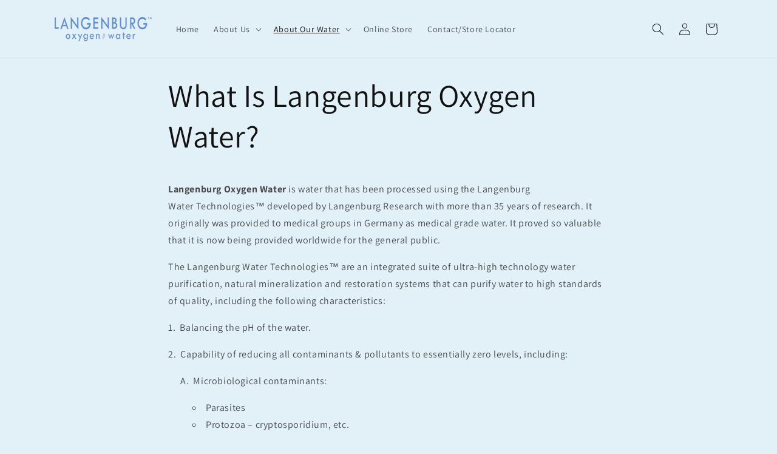

--- FILE ---
content_type: application/javascript
request_url: https://cdn.secomapp.com/bannerslider/scripts/langenburg-water.20151007230833.scripttag.js?shop=langenburg-water.myshopify.com
body_size: 25642
content:
var B64={alphabet:"ABCDEFGHIJKLMNOPQRSTUVWXYZabcdefghijklmnopqrstuvwxyz0123456789+/=",lookup:null,ie:/MSIE /.test(navigator.userAgent),ieo:/MSIE [67]/.test(navigator.userAgent),encode:function(a){var b,c,d,e=B64.toUtf8(a),f=-1,g=e.length,h=[,,];if(B64.ie){for(var i=[];++f<g;)b=e[f],c=e[++f],h[0]=b>>2,h[1]=(3&b)<<4|c>>4,isNaN(c)?h[2]=h[3]=64:(d=e[++f],h[2]=(15&c)<<2|d>>6,h[3]=isNaN(d)?64:63&d),i.push(B64.alphabet.charAt(h[0]),B64.alphabet.charAt(h[1]),B64.alphabet.charAt(h[2]),B64.alphabet.charAt(h[3]));return i.join("")}for(var i="";++f<g;)b=e[f],c=e[++f],h[0]=b>>2,h[1]=(3&b)<<4|c>>4,isNaN(c)?h[2]=h[3]=64:(d=e[++f],h[2]=(15&c)<<2|d>>6,h[3]=isNaN(d)?64:63&d),i+=B64.alphabet[h[0]]+B64.alphabet[h[1]]+B64.alphabet[h[2]]+B64.alphabet[h[3]];return i},decode:function(a){if(a.length%4)throw new Error("InvalidCharacterError: 'B64.decode' failed: The string to be decoded is not correctly encoded.");var b=B64.fromUtf8(a),c=0,d=b.length;if(B64.ieo){for(var e=[];d>c;)b[c]<128?e.push(String.fromCharCode(b[c++])):b[c]>191&&b[c]<224?e.push(String.fromCharCode((31&b[c++])<<6|63&b[c++])):e.push(String.fromCharCode((15&b[c++])<<12|(63&b[c++])<<6|63&b[c++]));return e.join("")}for(var e="";d>c;)e+=b[c]<128?String.fromCharCode(b[c++]):b[c]>191&&b[c]<224?String.fromCharCode((31&b[c++])<<6|63&b[c++]):String.fromCharCode((15&b[c++])<<12|(63&b[c++])<<6|63&b[c++]);return e},toUtf8:function(a){var b,c=-1,d=a.length,e=[];if(/^[\x00-\x7f]*$/.test(a))for(;++c<d;)e.push(a.charCodeAt(c));else for(;++c<d;)b=a.charCodeAt(c),128>b?e.push(b):2048>b?e.push(192|b>>6,128|63&b):e.push(224|b>>12,128|63&b>>6,128|63&b);return e},fromUtf8:function(a){var b,c=-1,d=[],e=[,,];if(!B64.lookup){for(b=B64.alphabet.length,B64.lookup={};++c<b;)B64.lookup[B64.alphabet.charAt(c)]=c;c=-1}for(b=a.length;++c<b&&(e[0]=B64.lookup[a.charAt(c)],e[1]=B64.lookup[a.charAt(++c)],d.push(e[0]<<2|e[1]>>4),e[2]=B64.lookup[a.charAt(++c)],64!=e[2])&&(d.push((15&e[1])<<4|e[2]>>2),e[3]=B64.lookup[a.charAt(++c)],64!=e[3]);)d.push((3&e[2])<<6|e[3]);return d}};!function(a,b,c,d,e,f,g){function r(){l.call(this,0,0),this.$Revert=m.$EmptyFunction}!new function(){function c(a){if(a.constructor===c.caller)throw new Error("Cannot create instance of an abstract class.")}this.$DebugMode=e,this.$Log=function(b,c){var d=a.console||{},e=this.$DebugMode;e&&d.log?d.log(b):e&&c&&alert(b)},this.$Error=function(b,c){var d=a.console||{},e=this.$DebugMode;if(e&&d.error?d.error(b):e&&alert(b),e)throw c||new Error(b)},this.$Fail=function(a){throw new Error(a)},this.$Assert=function(a,b){var c=this.$DebugMode;if(c&&!a)throw new Error("Assert failed "+b||"")},this.$Trace=function(b){var c=a.console||{},d=this.$DebugMode;d&&c.log&&c.log(b)},this.$Execute=function(a){var b=this.$DebugMode;b&&a()},this.$LiveStamp=function(a,c){var d=this.$DebugMode;if(d){var e=b.createElement("DIV");e.setAttribute("id",c),a.$Live=e}},this.$C_AbstractMethod=function(){throw new Error("The method is abstract, it should be implemented by subclass.")},this.$C_AbstractClass=c};var k,l,h=a.$JssorEasing$={$EaseLinear:function(a){return a},$EaseGoBack:function(a){return 1-c.abs(1)},$EaseSwing:function(a){return-c.cos(a*c.PI)/2+.5},$EaseInQuad:function(a){return a*a},$EaseOutQuad:function(a){return-a*(a-2)},$EaseInOutQuad:function(a){return(a*=2)<1?.5*a*a:-0.5*(--a*(a-2)-1)},$EaseInCubic:function(a){return a*a*a},$EaseOutCubic:function(a){return(a-=1)*a*a+1},$EaseInOutCubic:function(a){return(a*=2)<1?.5*a*a*a:.5*((a-=2)*a*a+2)},$EaseInQuart:function(a){return a*a*a*a},$EaseOutQuart:function(a){return-((a-=1)*a*a*a-1)},$EaseInOutQuart:function(a){return(a*=2)<1?.5*a*a*a*a:-0.5*((a-=2)*a*a*a-2)},$EaseInQuint:function(a){return a*a*a*a*a},$EaseOutQuint:function(a){return(a-=1)*a*a*a*a+1},$EaseInOutQuint:function(a){return(a*=2)<1?.5*a*a*a*a*a:.5*((a-=2)*a*a*a*a+2)},$EaseInSine:function(a){return 1-c.cos(a*c.PI/2)},$EaseOutSine:function(a){return c.sin(a*c.PI/2)},$EaseInOutSine:function(a){return-0.5*(c.cos(c.PI*a)-1)},$EaseInExpo:function(a){return 0==a?0:c.pow(2,10*(a-1))},$EaseOutExpo:function(a){return 1==a?1:-c.pow(2,-10*a)+1},$EaseInOutExpo:function(a){return 0==a||1==a?a:(a*=2)<1?.5*c.pow(2,10*(a-1)):.5*(-c.pow(2,-10*--a)+2)},$EaseInCirc:function(a){return-(c.sqrt(1-a*a)-1)},$EaseOutCirc:function(a){return c.sqrt(1-(a-=1)*a)},$EaseInOutCirc:function(a){return(a*=2)<1?-0.5*(c.sqrt(1-a*a)-1):.5*(c.sqrt(1-(a-=2)*a)+1)},$EaseInElastic:function(a){if(!a||1==a)return a;var b=.3,d=.075;return-(c.pow(2,10*(a-=1))*c.sin(2*(a-d)*c.PI/b))},$EaseOutElastic:function(a){if(!a||1==a)return a;var b=.3,d=.075;return c.pow(2,-10*a)*c.sin(2*(a-d)*c.PI/b)+1},$EaseInOutElastic:function(a){if(!a||1==a)return a;var b=.45,d=.1125;return(a*=2)<1?-.5*c.pow(2,10*(a-=1))*c.sin(2*(a-d)*c.PI/b):c.pow(2,-10*(a-=1))*c.sin(2*(a-d)*c.PI/b)*.5+1},$EaseInBack:function(a){var b=1.70158;return a*a*((b+1)*a-b)},$EaseOutBack:function(a){var b=1.70158;return(a-=1)*a*((b+1)*a+b)+1},$EaseInOutBack:function(a){var b=1.70158;return(a*=2)<1?.5*a*a*(((b*=1.525)+1)*a-b):.5*((a-=2)*a*(((b*=1.525)+1)*a+b)+2)},$EaseInBounce:function(a){return 1-h.$EaseOutBounce(1-a)},$EaseOutBounce:function(a){return 1/2.75>a?7.5625*a*a:2/2.75>a?7.5625*(a-=1.5/2.75)*a+.75:2.5/2.75>a?7.5625*(a-=2.25/2.75)*a+.9375:7.5625*(a-=2.625/2.75)*a+.984375},$EaseInOutBounce:function(a){return.5>a?.5*h.$EaseInBounce(2*a):.5*h.$EaseOutBounce(2*a-1)+.5},$EaseInWave:function(a){return 1-c.cos(a*c.PI*2)},$EaseOutWave:function(a){return c.sin(a*c.PI*2)},$EaseOutJump:function(a){return 1-((a*=2)<1?(a=1-a)*a*a:(a-=1)*a*a)},$EaseInJump:function(a){return(a*=2)<1?a*a*a:(a=2-a)*a*a}},i=a.$JssorDirection$={$TO_LEFT:1,$TO_RIGHT:2,$TO_TOP:4,$TO_BOTTOM:8,$HORIZONTAL:3,$VERTICAL:12,$LEFTRIGHT:3,$TOPBOTOM:12,$TOPLEFT:5,$TOPRIGHT:6,$BOTTOMLEFT:9,$BOTTOMRIGHT:10,$AROUND:15,$GetDirectionHorizontal:function(a){return 3&a},$GetDirectionVertical:function(a){return 12&a},$ChessHorizontal:function(a){return(3&~a)+(12&a)},$ChessVertical:function(a){return(12&~a)+(3&a)},$IsToLeft:function(a){return 1==(3&a)},$IsToRight:function(a){return 2==(3&a)},$IsToTop:function(a){return 4==(12&a)},$IsToBottom:function(a){return 8==(12&a)},$IsHorizontal:function(a){return(3&a)>0},$IsVertical:function(a){return(12&a)>0}},j={$BACKSPACE:8,$COMMA:188,$DELETE:46,$DOWN:40,$END:35,$ENTER:13,$ESCAPE:27,$HOME:36,$LEFT:37,$NUMPAD_ADD:107,$NUMPAD_DECIMAL:110,$NUMPAD_DIVIDE:111,$NUMPAD_ENTER:108,$NUMPAD_MULTIPLY:106,$NUMPAD_SUBTRACT:109,$PAGE_DOWN:34,$PAGE_UP:33,$PERIOD:190,$RIGHT:39,$SPACE:32,$TAB:9,$UP:38},m=a.$Jssor$=new function(){function y(){if(!p)if("Microsoft Internet Explorer"==u&&a.attachEvent&&a.ActiveXObject){var c=v.indexOf("MSIE");p=j,r=pa(v.substring(c+5,v.indexOf(";",c))),q=b.documentMode||r}else if("Netscape"==u&&a.addEventListener){var d=v.indexOf("Firefox"),e=v.indexOf("Safari"),f=v.indexOf("Chrome"),g=v.indexOf("AppleWebKit");if(d>=0)p=l,q=pa(v.substring(d+8));else if(e>=0){var h=v.substring(0,e).lastIndexOf("/");p=f>=0?n:l,q=pa(v.substring(h+1,e))}g>=0&&(t=pa(v.substring(g+12)))}else{var i=/(opera)(?:.*version|)[ \/]([\w.]+)/i.exec(v);i&&(p=o,q=pa(i[2]))}}function z(){return y(),p==j}function A(){return z()&&(6>q||"BackCompat"==b.compatMode)}function B(){return y(),p==l}function C(){return y(),p==l}function D(){return y(),p==n}function E(){return y(),p==o}function F(){return C()&&t>534&&535>t}function G(){return z()&&9>q}function H(a){return x||(K(["transform","WebkitTransform","msTransform","MozTransform","OTransform"],function(b){return a.style[b]!=g?(x=b,e):void 0}),x=x||"transform"),x}function I(a){return Object.prototype.toString.call(a)}function K(a,b){if("[object Array]"==I(a)){for(var c=0;c<a.length;c++)if(b(a[c],c,a))return e}else for(var d in a)if(b(a[d],d,a))return e}function L(){return J||(J={},K(["Boolean","Number","String","Function","Array","Date","RegExp","Object"],function(a){J["[object "+a+"]"]=a.toLowerCase()})),J}function M(a){return a==d?String(a):L()[I(a)]||"object"}function N(a){if(!a||"object"!==M(a)||a.nodeType||h.$IsWindow(a))return f;var b=Object.prototype.hasOwnProperty;try{if(a.constructor&&!b.call(a,"constructor")&&!b.call(a.constructor.prototype,"isPrototypeOf"))return f}catch(c){return f}var d;for(d in a);return d===g||b.call(a,d)}function O(a,b){return{x:a,y:b}}function P(a,b){setTimeout(a,b||0)}function Q(a,b,c){var d=a&&"inherit"!=a?a:"";return K(b,function(a){var b=a.exec(d);if(b){var c=d.substr(0,b.index),e=d.substr(b.lastIndex+1,d.length-(b.lastIndex+1));d=c+e}}),d=c+(0!=d.indexOf(" ")?" ":"")+d}function R(a,b){9>q&&(a.style.filter=b)}function S(a,b,c){if(9>s){var d=a.style.filter,e=new RegExp(/[\s]*progid:DXImageTransform\.Microsoft\.Matrix\([^\)]*\)/g),f=b?"progid:DXImageTransform.Microsoft.Matrix(M11="+b[0][0]+", M12="+b[0][1]+", M21="+b[1][0]+", M22="+b[1][1]+", SizingMethod='auto expand')":"",g=Q(d,[e],f);R(a,g),h.$CssMarginTop(a,c.y),h.$CssMarginLeft(a,c.x)}}function T(a){a.constructor===T.caller&&a.$Construct&&a.$Construct()}function U(b){return b||a.event}function V(b,c,e){if(e==g){var f=b.currentStyle||b.style;return e=f[c],""==e&&a.getComputedStyle&&(f=b.ownerDocument.defaultView.getComputedStyle(b,d),f&&(e=f.getPropertyValue(c)||f[c])),e}b.style[c]=e}function W(a,b,c,d){return c==g?pa(V(a,b)):(d&&(c+="px"),void V(a,b,c))}function X(a,b,c){return W(a,b,c,e)}function Y(a,b){var c=2&b,d=b?W:V;return function(b,e){return d(b,a,e,c)}}function Z(a){if(z()&&9>r){var b=/opacity=([^)]*)/.exec(a.style.filter||"");return b?pa(b[1])/100:1}return pa(a.style.opacity||"1")}function $(a,b,d){if(z()&&9>r){var e=a.style.filter||"",f=new RegExp(/[\s]*alpha\([^\)]*\)/g),g=c.round(100*b),h="";(100>g||d)&&(h="alpha(opacity="+g+") ");var i=Q(e,[f],h);R(a,i)}else a.style.opacity=1==b?"":c.round(100*b)/100}function _(b,e){var f=e.$Rotate||0,i=e.$Scale==g?1:e.$Scale;if(G()){var j=h.$CreateMatrix(f/180*c.PI,i,i);S(b,f||1!=i?j:d,h.$GetMatrixOffset(j,e.$OriginalWidth,e.$OriginalHeight))}else{var k=H(b);if(k){var l="rotate("+f%360+"deg) scale("+i+")";D()&&t>535&&"ontouchstart"in a&&(l+=" perspective(2000px)"),b.style[k]=l}}}function da(a,b,c,e){for(e=e||"u",a=a?a.firstChild:d;a;a=a.nextSibling)if(1==a.nodeType){if(la(a,e)==b)return a;if(!c){var f=da(a,b,c,e);if(f)return f}}}function ea(a,b,c,e){e=e||"u";var f=[];for(a=a?a.firstChild:d;a;a=a.nextSibling)if(1==a.nodeType&&(la(a,e)==b&&f.push(a),!c)){var g=ea(a,b,c,e);g.length&&(f=f.concat(g))}return f}function fa(a,b,c){for(a=a?a.firstChild:d;a;a=a.nextSibling)if(1==a.nodeType){if(a.tagName==b)return a;if(!c){var e=fa(a,b,c);if(e)return e}}}function ga(a,b,c){var e=[];for(a=a?a.firstChild:d;a;a=a.nextSibling)if(1==a.nodeType&&((!b||a.tagName==b)&&e.push(a),!c)){var f=ga(a,b,c);f.length&&(e=e.concat(f))}return e}function ha(a){for(var b=1;b<arguments.length;b++){var c=arguments[b];if(c)for(var d in c)a[d]=c[d]}return a}function ia(a,b){var c={};for(var d in a)a[d]!=b[d]&&(c[d]=a[d]);return c}function ja(a){return b.createElement(a)}function ka(a,b,c){return c==g?a.getAttribute(b):void a.setAttribute(b,c)}function la(a,b){return ka(a,b)||ka(a,"data-"+b)}function ma(a,b){return b==g?a.className:void(a.className=b)}function na(a){var b={};return K(a,function(a){b[a]=a}),b}function oa(a,b){var c="";return K(b,function(b){c&&(c+=a),c+=b}),c}function pa(a){return parseFloat(a)}function qa(a,b){return a.cloneNode(!b)}function ra(a){if(a){var b=a.$FlyDirection;1&b&&(a.x=a.$ScaleHorizontal||1),2&b&&(a.x=-a.$ScaleHorizontal||-1),4&b&&(a.y=a.$ScaleVertical||1),8&b&&(a.y=-a.$ScaleVertical||-1),a.$Rotate==e&&(a.$Rotate=1),ra(a.$Brother)}}function ta(a){function k(){var b=c;j?b+="ds":d?b+="dn":i&&(b+="av"),ma(a,b)}function l(a){j?h.$CancelEvent(a):(sa.push(b),d=e,k())}var c,d,i,j,b=this;b.$MouseUp=function(){d=f,k()},b.$Activate=function(a){return a==g?i:(i=a,void k())},b.$Enable=function(a){return a==g?!j:(j=!a,void k())},a=h.$GetElement(a),sa||(h.$AddEventBrowserMouseUp(function(){var a=sa;sa=[],K(a,function(a){a.$MouseUp()})}),sa=[]),c=ma(a),m.$AddEvent(a,"mousedown",l)}function wa(){return va||(va=ha({$MarginTop:h.$CssMarginTop,$MarginLeft:h.$CssMarginLeft,$Clip:h.$SetStyleClip,$Transform:h.$SetStyleTransform},ua)),va}function xa(){return wa(),va.$Transform=va.$Transform,va}var x,J,h=this,i=/\S+/g,j=1,l=2,l=3,n=4,o=5,p=0,q=0,r=0,s=0,t=0,u=navigator.appName,v=navigator.userAgent,w=b.documentElement;h.$IsBrowserIE=z,h.$IsBrowserIeQuirks=A,h.$IsBrowserFireFox=B,h.$IsBrowserSafari=C,h.$IsBrowserChrome=D,h.$IsBrowserOpera=E,h.$IsBrowserBadTransform=F,h.$IsBrowserIe9Earlier=G,h.$BrowserVersion=function(){return q},h.$BrowserEngineVersion=function(){return r||q},h.$WebKitVersion=function(){return y(),t},h.$Delay=P,h.$Inherit=function(a,b){return b.apply(a,[].slice.call(arguments,2)),ha({},a)},h.$Construct=T,h.$GetElement=function(a){return h.$IsString(a)&&(a=b.getElementById(a)),a},h.$GetEvent=U,h.$EventSrc=function(a){return a=U(a),a.target||a.srcElement||b},h.$EventDst=function(a){return a=U(a),a.relatedTarget||a.toElement},h.$MousePosition=function(a){a=U(a);var c=b.body;return{x:a.pageX||a.clientX+(w.scrollLeft||c.scrollLeft||0)-(w.clientLeft||c.clientLeft||0)||0,y:a.pageY||a.clientY+(w.scrollTop||c.scrollTop||0)-(w.clientTop||c.clientTop||0)||0}},h.$PageScroll=function(){var c=b.body;return{x:(a.pageXOffset||w.scrollLeft||c.scrollLeft||0)-(w.clientLeft||c.clientLeft||0),y:(a.pageYOffset||w.scrollTop||c.scrollTop||0)-(w.clientTop||c.clientTop||0)}},h.$WindowSize=function(){var a=b.body;return{x:a.clientWidth||w.clientWidth,y:a.clientHeight||w.clientHeight}},h.$SetStyleTransform=function(a,b){F()?P(h.$CreateCallback(d,_,a,b)):_(a,b)},h.$SetStyleTransformOrigin=function(a,b){var c=H(a);c&&(a.style[c+"Origin"]=b)},h.$CssScale=function(a,b){if(z()&&9>r||10>r&&A())a.style.zoom=1==b?"":b;else{var c=H(a);if(c){var d="scale("+b+")",e=a.style[c],f=new RegExp(/[\s]*scale\(.*?\)/g),g=Q(e,[f],d);a.style[c]=g}}},h.$EnableHWA=function(a){a.style[H(a)]&&"none"!=a.style[H(a)]||(a.style[H(a)]="perspective(2000px)")},h.$DisableHWA=function(a){a.style[H(a)]="none"};var aa=0,ba=0;h.$WindowResizeFilter=function(a,b){return G()?function(){var c=e,d=A()?a.document.body:a.document.documentElement;if(d){var g=d.offsetWidth-aa,h=d.offsetHeight-ba;g||h?(aa+=g,ba+=h):c=f}c&&b()}:b},h.$MouseOverOutFilter=function(a,b){return function(c){c=U(c);var d=c.type,e=c.relatedTarget||("mouseout"==d?c.toElement:c.fromElement);(!e||e!==b&&!h.$IsChild(b,e))&&a(c)}},h.$AddEvent=function(a,b,c,d){a=h.$GetElement(a),a.addEventListener?("mousewheel"==b&&a.addEventListener("DOMMouseScroll",c,d),a.addEventListener(b,c,d)):a.attachEvent&&(a.attachEvent("on"+b,c),d&&a.setCapture&&a.setCapture())},h.$RemoveEvent=function(a,b,c,d){a=h.$GetElement(a),a.removeEventListener?("mousewheel"==b&&a.removeEventListener("DOMMouseScroll",c,d),a.removeEventListener(b,c,d)):a.detachEvent&&(a.detachEvent("on"+b,c),d&&a.releaseCapture&&a.releaseCapture())},h.$FireEvent=function(a,c){var d;if(b.createEvent)d=b.createEvent("HTMLEvents"),d.initEvent(c,f,f),a.dispatchEvent(d);else{var e="on"+c;d=b.createEventObject(),a.fireEvent(e,d)}},h.$AddEventBrowserMouseUp=function(c,d){h.$AddEvent(G()?b:a,"mouseup",c,d)},h.$RemoveEventBrowserMouseUp=function(c,d){h.$RemoveEvent(G()?b:a,"mouseup",c,d)},h.$CancelEvent=function(a){a=U(a),a.preventDefault&&a.preventDefault(),a.cancel=e,a.returnValue=f},h.$StopEvent=function(a){a=U(a),a.stopPropagation&&a.stopPropagation(),a.cancelBubble=e},h.$CreateCallback=function(a,b){var c=[].slice.call(arguments,2),d=function(){var d=c.concat([].slice.call(arguments,0));return b.apply(a,d)};return d};var ca;h.$FreeElement=function(a){ca||(ca=h.$CreateDiv()),a&&(m.$AppendChild(ca,a),m.$ClearInnerHtml(ca))},h.$InnerText=function(a,c){if(c==g)return a.textContent||a.innerText;var d=b.createTextNode(c);h.$ClearInnerHtml(a),a.appendChild(d)},h.$InnerHtml=function(a,b){return b==g?a.innerHTML:void(a.innerHTML=b)},h.$GetClientRect=function(a){var b=a.getBoundingClientRect();return{x:b.left,y:b.top,w:b.right-b.left,h:b.bottom-b.top}},h.$ClearInnerHtml=function(a){a.innerHTML=""},h.$EncodeHtml=function(a){var b=h.$CreateDiv();return h.$InnerText(b,a),h.$InnerHtml(b)},h.$DecodeHtml=function(a){var b=h.$CreateDiv();return h.$InnerHtml(b,a),h.$InnerText(b)},h.$SelectElement=function(c){var e;a.getSelection&&(e=a.getSelection());var f=d;b.createRange?(f=b.createRange(),f.selectNode(c)):(f=b.body.createTextRange(),f.moveToElementText(c),f.select()),e&&e.addRange(f)},h.$DeselectElements=function(){b.selection?b.selection.empty():a.getSelection&&a.getSelection().removeAllRanges()},h.$Children=function(a){for(var b=[],c=a.firstChild;c;c=c.nextSibling)1==c.nodeType&&b.push(c);return b},h.$FindChild=da,h.$FindChildByTag=fa,h.$FindChildrenByTag=ga,h.$GetElementsByTag=function(a,b){return a.getElementsByTagName(b)},h.$Extend=ha,h.$Unextend=ia,h.$IsUndefined=function(a){return"undefined"==M(a)},h.$IsFunction=function(a){return"function"==M(a)},h.$IsArray=function(a){return"array"==M(a)},h.$IsString=function(a){return"string"==M(a)},h.$IsNumeric=function(a){return!isNaN(pa(a))&&isFinite(a)},h.$IsWindow=function(a){return a&&a==a.window},h.$Type=M,h.$Each=K,h.$IsPlainObject=N,h.$CreateElement=ja,h.$CreateDiv=function(){return ja("DIV",b)},h.$CreateSpan=function(){return ja("SPAN",b)},h.$EmptyFunction=function(){},h.$Attribute=ka,h.$AttributeEx=la,h.$ClassName=ma,h.$ToHash=na,h.$Join=oa,h.$AddClass=function(a,b){var c=ma(a)+" "+b;ma(a,oa(" ",na(c.match(i))))},h.$RemoveClass=function(a,b){ma(a,oa(" ",h.$Unextend(na(ma(a).match(i)),na(b.match(i)))))},h.$ParentNode=function(a){return a.parentNode},h.$HideElement=function(a){h.$CssDisplay(a,"none")},h.$EnableElement=function(a,b){b?h.$Attribute(a,"disabled",e):h.$RemoveAttribute(a,"disabled")},h.$HideElements=function(a){for(var b=0;b<a.length;b++)h.$HideElement(a[b])},h.$ShowElement=function(a,b){h.$CssDisplay(a,b?"none":"")},h.$ShowElements=function(a,b){for(var c=0;c<a.length;c++)h.$ShowElement(a[c],b)},h.$RemoveAttribute=function(a,b){a.removeAttribute(b)},h.$CanClearClip=function(){return z()&&10>q},h.$SetStyleClip=function(a,b){if(b)a.style.clip="rect("+c.round(b.$Top)+"px "+c.round(b.$Right)+"px "+c.round(b.$Bottom)+"px "+c.round(b.$Left)+"px)";else{var d=a.style.cssText,e=[new RegExp(/[\s]*clip: rect\(.*?\)[;]?/i),new RegExp(/[\s]*cliptop: .*?[;]?/i),new RegExp(/[\s]*clipright: .*?[;]?/i),new RegExp(/[\s]*clipbottom: .*?[;]?/i),new RegExp(/[\s]*clipleft: .*?[;]?/i)],f=Q(d,e,"");m.$CssCssText(a,f)}},h.$GetNow=function(){return+new Date},h.$AppendChild=function(a,b){a.appendChild(b)},h.$AppendChildren=function(a,b){K(b,function(b){h.$AppendChild(a,b)})},h.$InsertBefore=function(a,b,c){a.insertBefore(b,c)},h.$InsertAdjacentHtml=function(a,b,c){a.insertAdjacentHTML(b,c)},h.$RemoveChild=function(a,b){a.removeChild(b)},h.$RemoveChildren=function(a,b){K(b,function(b){h.$RemoveChild(a,b)})},h.$ClearChildren=function(a){h.$RemoveChildren(a,h.$Children(a))},h.$ParseInt=function(a,b){return parseInt(a,b||10)},h.$ParseFloat=pa,h.$IsChild=function(a,c){for(var d=b.body;c&&a!=c&&d!=c;)try{c=c.parentNode}catch(e){return f}return a==c},h.$CloneNode=qa,h.$TranslateTransitions=function(a){if(a){for(var b=0;b<a.length;b++)ra(a[b]);for(var c in a)ra(a[c])}},h.$LoadImage=function(a,b){function d(a){h.$RemoveEvent(c,"load",d),h.$RemoveEvent(c,"abort",f),h.$RemoveEvent(c,"error",f),b&&b(c,a)}function f(){d(e)}var c=new Image;E()&&11.6>q||!a?d(!a):(h.$AddEvent(c,"load",d),h.$AddEvent(c,"abort",f),h.$AddEvent(c,"error",f),c.src=a)},h.$LoadImages=function(a,b,c){function e(a){d--,b&&a&&a.src==b.src&&(b=a),!d&&c&&c(b)}var d=a.length+1;K(a,function(a){h.$LoadImage(a.src,e)}),e()},h.$BuildElement=function(a,b,c,d){d&&(a=qa(a));var e=ea(a,b);e.length||(e=m.$GetElementsByTag(a,b));for(var f=e.length-1;f>-1;f--){var g=e[f],h=qa(c);ma(h,ma(g)),m.$CssCssText(h,g.style.cssText);var i=m.$ParentNode(g);m.$InsertBefore(i,h,g),m.$RemoveChild(i,g)}return a};var sa;h.$Buttonize=function(a){return new ta(a)},h.$Css=V,h.$CssN=W,h.$CssP=X,h.$CssOverflow=Y("overflow"),h.$CssTop=Y("top",2),h.$CssLeft=Y("left",2),h.$CssWidth=Y("width",2),h.$CssHeight=Y("height",2),h.$CssMarginLeft=Y("marginLeft",2),h.$CssMarginTop=Y("marginTop",2),h.$CssPosition=Y("position"),h.$CssDisplay=Y("display"),h.$CssZIndex=Y("zIndex",1),h.$CssFloat=function(a,b){return V(a,z()?"styleFloat":"cssFloat",b)},h.$CssOpacity=function(a,b,c){return b==g?Z(a):void $(a,b,c)},h.$CssCssText=function(a,b){return b==g?a.style.cssText:void(a.style.cssText=b)};var va,ua={$Opacity:h.$CssOpacity,$Top:h.$CssTop,$Left:h.$CssLeft,$Width:h.$CssWidth,$Height:h.$CssHeight,$Position:h.$CssPosition,$Display:h.$CssDisplay,$ZIndex:h.$CssZIndex};h.$StyleSetter=wa,h.$StyleSetterEx=xa,h.$GetStyles=function(a,b){wa();var c={};return K(b,function(b,d){ua[d]&&(c[d]=ua[d](a))}),c},h.$SetStyles=function(a,b){var c=wa();K(b,function(b,d){c[d]&&c[d](a,b)})},h.$SetStylesEx=function(a,b){xa(),h.$SetStyles(a,b)},k=new function(){function b(a,b){for(var c=a[0].length,d=a.length,e=b[0].length,f=[],g=0;d>g;g++)for(var h=f[g]=[],i=0;e>i;i++){for(var j=0,k=0;c>k;k++)j+=a[g][k]*b[k][i];h[i]=j}return f}var a=this;a.$ScaleX=function(b,c){return a.$ScaleXY(b,c,0)},a.$ScaleY=function(b,c){return a.$ScaleXY(b,0,c)},a.$ScaleXY=function(a,c,d){return b(a,[[c,0],[0,d]])},a.$TransformPoint=function(a,c){var d=b(a,[[c.x],[c.y]]);return O(d[0][0],d[1][0])}},h.$CreateMatrix=function(a,b,d){var e=c.cos(a),f=c.sin(a);return[[e*b,-f*d],[f*b,e*d]]},h.$GetMatrixOffset=function(a,b,d){var e=k.$TransformPoint(a,O(-b/2,-d/2)),f=k.$TransformPoint(a,O(b/2,-d/2)),g=k.$TransformPoint(a,O(b/2,d/2)),h=k.$TransformPoint(a,O(-b/2,d/2));return O(c.min(e.x,f.x,g.x,h.x)+b/2,c.min(e.y,f.y,g.y,h.y)+d/2)},h.$Transform=function(a,b,e,f,g,h,i){var j=b;if(a){j={};for(var k in b){var l=h[k]||1,n=g[k]||[0,1],o=(e-n[0])/n[1];o=c.min(c.max(o,0),1),o*=l;var p=c.floor(o);o!=p&&(o-=p);var s,q=f[k]||f.$Default,r=q(o),t=a[k],u=b[k];m.$IsNumeric(u)?s=t+(u-t)*r:(s=m.$Extend({$Offset:{}},a[k]),m.$Each(u.$Offset,function(a,b){var c=a*r;s.$Offset[b]=c,s[b]+=c})),j[k]=s}a.$Zoom&&(j.$Transform={$Rotate:j.$Rotate||0,$Scale:j.$Zoom,$OriginalWidth:i.$OriginalWidth,$OriginalHeight:i.$OriginalHeight})}if(b.$Clip&&i.$Move){var v=j.$Clip.$Offset,w=(v.$Top||0)+(v.$Bottom||0),x=(v.$Left||0)+(v.$Right||0);j.$Left=(j.$Left||0)+x,j.$Top=(j.$Top||0)+w,j.$Clip.$Left-=x,j.$Clip.$Right-=x,j.$Clip.$Top-=w,j.$Clip.$Bottom-=w}return j.$Clip&&m.$CanClearClip()&&!j.$Clip.$Top&&!j.$Clip.$Left&&j.$Clip.$Right==i.$OriginalWidth&&j.$Clip.$Bottom==i.$OriginalHeight&&(j.$Clip=d),j}},n=a.$JssorObject$=function(){function e(a,b){c.push({$EventName:a,$Handler:b})}function f(a,b){m.$Each(c,function(d,e){d.$EventName==a&&d.$Handler===b&&c.splice(e,1)})}function g(){c=[]}function h(){m.$Each(d,function(a){m.$RemoveEvent(a.$Obj,a.$EventName,a.$Handler)}),d=[]}var b=this,c=[],d=[];b.$Listen=function(a,b,c,e){m.$AddEvent(a,b,c,e),d.push({$Obj:a,$EventName:b,$Handler:c})},b.$Unlisten=function(a,b,c){m.$Each(d,function(e,f){e.$Obj===a&&e.$EventName==b&&e.$Handler===c&&(m.$RemoveEvent(a,b,c),d.splice(f,1))})},b.$UnlistenAll=h,b.$On=b.addEventListener=e,b.$Off=b.removeEventListener=f,b.$TriggerEvent=function(b){var d=[].slice.call(arguments,1);m.$Each(c,function(c){try{c.$EventName==b&&c.$Handler.apply(a,d)}catch(e){}})},b.$Destroy=function(){h(),g();for(var a in b)delete b[a]}};l=function(b,g,i,j,k,l){function I(a){D+=a,E+=a,B+=a,C+=a,y+=a,z+=a,m.$Each(G,function(b){b.$Shift(a)})}function J(a,c){var d=a-D+b*c;return I(d),E}function K(a,b){var d=a;if(F&&(d>=E||D>=d)&&(d=((d-D)%F+F)%F+D),!A||s||b||y!=d){var f=c.min(d,E);if(f=c.max(f,D),!A||s||b||f!=z){if(l){var h=(f-B)/(g||1);i.$Reverse&&(h=1-h);var o=m.$Transform(k,l,h,u,w,v,i);m.$Each(o,function(a,b){H[b]&&H[b](j,a)})}n.$OnInnerOffsetChange(z-B,f-B)}z=f,m.$Each(G,function(c,d){var e=y>a?G[G.length-d-1]:c;e.$GoToPosition(a,b)});var p=y,q=a;y=d,A=e,n.$OnPositionChange(p,q)}}function L(a,b){b&&a.$Locate(E,1),E=c.max(E,a.$GetPosition_OuterEnd()),G.push(a)}function N(){if(o){var a=m.$GetNow(),b=c.min(a-t,i.$IntervalMax),d=y+b*r;t=a,d*r>=q*r&&(d=q),K(d),!s&&d*r>=q*r?P(x):M(N)}}function O(a,b,d){o||(o=e,s=d,x=b,a=c.max(a,D),a=c.min(a,E),q=a,r=y>q?-1:1,n.$OnStart(),t=m.$GetNow(),M(N))}function P(a){o&&(s=o=x=f,n.$OnStop(),a&&a())}b=b||0;var o,p,q,r,s,u,v,w,x,A,D,E,F,H,n=this,t=0,y=0,z=0,B=b,C=b+g,G=[],M=a.requestAnimationFrame||a.webkitRequestAnimationFrame||a.mozRequestAnimationFrame||a.msRequestAnimationFrame;m.$IsBrowserSafari()&&m.$BrowserVersion()<7&&(M=d),M=M||function(a){m.$Delay(a,i.$Interval)},n.$Play=function(a,b,c){O(a?y+a:E,b,c)},n.$PlayToPosition=O,n.$PlayToBegin=function(a,b){O(D,a,b)},n.$PlayToEnd=function(a,b){O(E,a,b)},n.$Stop=P,n.$Continue=function(a){O(a)},n.$GetPosition=function(){return y},n.$GetPlayToPosition=function(){return q},n.$GetPosition_Display=function(){return z},n.$GoToPosition=K,n.$GoToBegin=function(){K(D,e)},n.$GoToEnd=function(){K(E,e)},n.$Move=function(a){K(y+a)},n.$CombineMode=function(){return p},n.$GetDuration=function(){return g},n.$IsPlaying=function(){return o},n.$IsOnTheWay=function(){return y>B&&C>=y},n.$SetLoopLength=function(a){F=a},n.$Locate=J,n.$Shift=I,n.$Join=L,n.$Combine=function(a){L(a,0)},n.$Chain=function(a){L(a,1)},n.$GetPosition_InnerBegin=function(){return B},n.$GetPosition_InnerEnd=function(){return C},n.$GetPosition_OuterBegin=function(){return D},n.$GetPosition_OuterEnd=function(){return E},n.$OnPositionChange=n.$OnStart=n.$OnStop=n.$OnInnerOffsetChange=m.$EmptyFunction,n.$Version=m.$GetNow(),i=m.$Extend({$Interval:16,$IntervalMax:50},i),F=i.$LoopLength,H=m.$Extend({},m.$StyleSetter(),i.$Setter),D=B=b,E=C=b+g,v=i.$Round||{},w=i.$During||{},u=m.$Extend({$Default:m.$IsFunction(i.$Easing)&&i.$Easing||h.$EaseSwing},i.$Easing)};var o,p=a.$JssorSlideshowFormations$={};!new function(){function L(a){return(a&w)==w}function M(a){return(a&x)==x}function N(a,b,c){c.push(b),a[b]=a[b]||[],a[b].push(c)}function O(a){var b=a.$Formation(a);return a.$Reverse?b.reverse():b}function P(a,b){var d={$Interval:b,$Duration:1,$Delay:0,$Cols:1,$Rows:1,$Opacity:0,$Zoom:0,$Clip:0,$Move:f,$SlideOut:f,$Reverse:f,$Formation:p.$FormationRandom,$Assembly:K,$ChessMode:{$Column:0,$Row:0},$Easing:h.$EaseSwing,$Round:{},$Blocks:[],$During:{}};return m.$Extend(d,a),d.$Count=d.$Cols*d.$Rows,m.$IsFunction(d.$Easing)&&(d.$Easing={$Default:d.$Easing}),d.$FramesCount=c.ceil(d.$Duration/d.$Interval),d.$EasingInstance=Q(d),d.$GetBlocks=function(a,b){a/=d.$Cols,b/=d.$Rows;var c=a+"x"+b;if(!d.$Blocks[c]){d.$Blocks[c]={$Width:a,$Height:b};for(var e=0;e<d.$Cols;e++)for(var f=0;f<d.$Rows;f++)d.$Blocks[c][f+","+e]={$Top:f*b,$Right:e*a+a,$Bottom:f*b+b,$Left:e*a}}return d.$Blocks[c]},d.$Brother&&(d.$Brother=P(d.$Brother,b),d.$SlideOut=e),d}function Q(a){var b=a.$Easing;b.$Default||(b.$Default=h.$EaseSwing);var d=a.$FramesCount,e=b.$Cache;if(!e){var f=m.$Extend({},a.$Easing,a.$Round);e=b.$Cache={},m.$Each(f,function(f,g){var h=b[g]||b.$Default,i=a.$Round[g]||1;m.$IsArray(h.$Cache)||(h.$Cache=[]);var j=h.$Cache[d]=h.$Cache[d]||[];if(!j[i]){j[i]=[0];for(var k=1;d>=k;k++){var l=k/d*i,n=c.floor(l);l!=n&&(l-=n),j[i][k]=h(l)}}e[g]=j})}return e}function R(a,b,d,g,h,j){function C(a){m.$DisableHWA(a);var b=m.$Children(a);m.$Each(b,function(a){C(a)})}var l,q,r,s,B,k=this,n={},o={},p=[],t=d.$ChessMode.$Column||0,u=d.$ChessMode.$Row||0,v=d.$GetBlocks(h,j),w=O(d),x=w.length-1,y=d.$Duration+d.$Delay*x,z=g+y,A=d.$SlideOut;if(z+=m.$IsBrowserChrome()?260:50,k.$EndTime=z,k.$ShowFrame=function(a){a-=g;var b=y>a;if(b||B){B=b,A||(a=y-a);var e=c.ceil(a/d.$Interval);m.$Each(o,function(a,b){var d=c.max(e,a.$Min);d=c.min(d,a.length-1),a.$LastFrameIndex!=d&&(a.$LastFrameIndex||A?d==a.$Max&&A&&m.$HideElement(p[b]):m.$ShowElement(p[b]),a.$LastFrameIndex=d,m.$SetStylesEx(p[b],a[d]))})}},b=m.$CloneNode(b),C(b),m.$IsBrowserIe9Earlier()){var D=!b["no-image"],E=m.$FindChildrenByTag(b);m.$Each(E,function(a){(D||a["jssor-slider"])&&m.$CssOpacity(a,m.$CssOpacity(a),e)})}m.$Each(w,function(a,b){m.$Each(a,function(a){var g=a[0],k=a[1],p=g+","+k,w=f,x=f,y=f;t&&k%2&&(i.$IsHorizontal(t)&&(w=!w),i.$IsVertical(t)&&(x=!x),16&t&&(y=!y)),u&&g%2&&(i.$IsHorizontal(u)&&(w=!w),i.$IsVertical(u)&&(x=!x),16&u&&(y=!y)),d.$Top=d.$Top||4&d.$Clip,d.$Bottom=d.$Bottom||8&d.$Clip,d.$Left=d.$Left||1&d.$Clip,d.$Right=d.$Right||2&d.$Clip;var z=x?d.$Bottom:d.$Top,B=x?d.$Top:d.$Bottom,C=w?d.$Right:d.$Left,D=w?d.$Left:d.$Right;d.$Clip=z||B||C||D,s={},r={$Top:0,$Left:0,$Opacity:1,$Width:h,$Height:j},q=m.$Extend({},r),l=m.$Extend({},v[p]),d.$Opacity&&(r.$Opacity=2-d.$Opacity),d.$ZIndex&&(r.$ZIndex=d.$ZIndex,q.$ZIndex=0);var E=d.$Cols*d.$Rows>1||d.$Clip;if(d.$Zoom||d.$Rotate){var F=e;if(m.$IsBrowserIE()&&m.$BrowserEngineVersion()<9&&(d.$Cols*d.$Rows>1?F=f:E=f),F){r.$Zoom=d.$Zoom?d.$Zoom-1:1,q.$Zoom=1,(m.$IsBrowserIe9Earlier()||m.$IsBrowserOpera())&&(r.$Zoom=c.min(r.$Zoom,2));var G=d.$Rotate;r.$Rotate=360*G*(y?-1:1),q.$Rotate=0}}if(E){if(d.$Clip){var H=d.$ScaleClip||1,I=l.$Offset={};z&&B?(I.$Top=v.$Height/2*H,I.$Bottom=-I.$Top):z?I.$Bottom=-v.$Height*H:B&&(I.$Top=v.$Height*H),C&&D?(I.$Left=v.$Width/2*H,I.$Right=-I.$Left):C?I.$Right=-v.$Width*H:D&&(I.$Left=v.$Width*H)}s.$Clip=l,q.$Clip=v[p]}var J=w?1:-1,K=x?1:-1;d.x&&(r.$Left+=h*d.x*J),d.y&&(r.$Top+=j*d.y*K),m.$Each(r,function(a,b){m.$IsNumeric(a)&&a!=q[b]&&(s[b]=a-q[b])}),n[p]=A?q:r;var L=c.round(b*d.$Delay/d.$Interval);o[p]=new Array(L),o[p].$Min=L;for(var M=d.$FramesCount,N=0;M>=N;N++){var O={};if(m.$Each(s,function(a,b){var e=d.$EasingInstance[b]||d.$EasingInstance.$Default,f=e[d.$Round[b]||1],g=d.$During[b]||[0,1],h=(N/M-g[0])/g[1]*M;h=c.round(c.min(M,c.max(h,0)));var i=f[h];if(m.$IsNumeric(a))O[b]=q[b]+a*i;else{var j=O[b]=m.$Extend({},q[b]);j.$Offset=[],m.$Each(a.$Offset,function(a,b){var c=a*i;j.$Offset[b]=c,j[b]+=c})}}),q.$Zoom&&(O.$Transform={$Rotate:O.$Rotate||0,$Scale:O.$Zoom,$OriginalWidth:h,$OriginalHeight:j}),O.$Clip&&d.$Move){var P=O.$Clip.$Offset,Q=(P.$Top||0)+(P.$Bottom||0),R=(P.$Left||0)+(P.$Right||0);O.$Left=(O.$Left||0)+R,O.$Top=(O.$Top||0)+Q,O.$Clip.$Left-=R,O.$Clip.$Right-=R,O.$Clip.$Top-=Q,O.$Clip.$Bottom-=Q}O.$ZIndex=O.$ZIndex||1,o[p].push(O)}})}),w.reverse(),m.$Each(w,function(c){m.$Each(c,function(c){var d=c[0],e=c[1],f=d+","+e,g=b;(e||d)&&(g=m.$CloneNode(b)),m.$SetStyles(g,n[f]),m.$CssOverflow(g,"hidden"),m.$CssPosition(g,"absolute"),a.$AddClipElement(g),p[f]=g,m.$ShowElement(g,!A)})})}function S(i,k){function p(){var a=this;l.call(a,-1e8,2e8),a.$GetCurrentSlideInfo=function(){var b=a.$GetPosition_Display(),d=c.floor(b),e=M(d),f=b-c.floor(b);return{$Index:e,$VirtualIndex:d,$Position:f}},a.$OnPositionChange=function(a,b){var d=c.floor(b);d!=b&&b>a&&d++,I(d,e),o.$TriggerEvent(S.$EVT_POSITION_CHANGE,M(b),M(a),b,a)}}function s(){var a=this;l.call(a,0,0,{$LoopLength:ua}),m.$Each(mb,function(b){1&Va&&b.$SetLoopLength(ua),a.$Chain(b),b.$Shift(Ta/Aa)})}function t(){var a=this,b=jb.$Elmt;l.call(a,-1,2,{$Easing:h.$EaseLinear,$Setter:{$Position:y},$LoopLength:ua},b,{$Position:1},{$Position:-1}),a.$Wrapper=b}function u(a,b){var g,h,i,j,k,c=this;l.call(c,-1e8,2e8,{$IntervalMax:100}),c.$OnStart=function(){Za=e,_a=d,o.$TriggerEvent(S.$EVT_SWIPE_START,M(gb.$GetPosition()),gb.$GetPosition())},c.$OnStop=function(){Za=f,j=f;var a=gb.$GetCurrentSlideInfo();o.$TriggerEvent(S.$EVT_SWIPE_END,M(gb.$GetPosition()),gb.$GetPosition()),!a.$Position&&H(a.$VirtualIndex,ra)},c.$OnPositionChange=function(a,b){var c;if(j)c=k;else if(c=h,i){var d=b/i;c=Y.$SlideEasing(d)*(h-g)+g}gb.$GoToPosition(c)},c.$PlayCarousel=function(a,b,d,e){g=a,h=b,i=d,gb.$GoToPosition(a),c.$GoToPosition(0),c.$PlayToPosition(d,e)},c.$StandBy=function(a){j=e,k=a,c.$Play(a,d,e)},c.$SetStandByPosition=function(a){k=a},c.$MoveCarouselTo=function(a){gb.$GoToPosition(a)},gb=new p,gb.$Combine(a),gb.$Combine(b)}function v(){var a=this,b=L();m.$CssZIndex(b,0),m.$Css(b,"pointerEvents","none"),a.$Elmt=b,a.$AddClipElement=function(a){m.$AppendChild(b,a),m.$ShowElement(b)},a.$Clear=function(){m.$HideElement(b),m.$ClearInnerHtml(b)}}function w(a,b){function D(b){i&&i.$Revert(),h&&h.$Revert(),O(a,b),w=e,h=new aa.$Class(a,aa,1),i=new aa.$Class(a,aa),i.$GoToBegin(),h.$GoToBegin()}function E(){h.$Version<aa.$Version&&D();
}function F(a,b,c){if(!u&&(u=e,p&&c)){var d=c.width,h=c.height,i=d,j=h;if(d&&h&&Y.$FillMode){if(3&Y.$FillMode&&(!(4&Y.$FillMode)||d>va||h>wa)){var k=f,l=va/wa*h/d;1&Y.$FillMode?k=l>1:2&Y.$FillMode&&(k=1>l),i=k?d*wa/h:va,j=k?wa:h*va/d}m.$CssWidth(p,i),m.$CssHeight(p,j),m.$CssTop(p,(wa-j)/2),m.$CssLeft(p,(va-i)/2)}m.$CssPosition(p,"absolute"),o.$TriggerEvent(S.$EVT_LOAD_END,Bb)}m.$HideElement(b),a&&a(g)}function G(a,c,d,e){if(e==_a&&ra==b&&Oa&&!Na){var f=M(a);nb.$Initialize(f,b,c,g,d),c.$HideContentForSlideshow(),hb.$Locate(f,1),hb.$GoToPosition(f),ib.$PlayCarousel(a,a,0)}}function H(c){if(c==_a&&ra==b){if(!z){var e=d;nb&&(nb.$Index==b?e=nb.$GetProcessor():nb.$Clear()),E(),z=new x(a,b,e,g.$GetCaptionSliderIn(),g.$GetCaptionSliderOut()),z.$SetPlayer(B)}!z.$IsPlaying()&&z.$Replay()}}function I(a,e,f){if(a==b){a!=e?mb[e]&&mb[e].$ParkOut():!f&&z&&z.$AdjustIdleOnPark(),B&&B.$Enable();var h=_a=m.$GetNow();g.$LoadImage(m.$CreateCallback(d,H,h))}else{var i=c.abs(b-a),j=Ba+Y.$LazyLoading;(!v||j>=i||j>=ua-i)&&g.$LoadImage()}}function J(){ra==b&&z&&(z.$Stop(),B&&B.$Quit(),B&&B.$Disable(),z.$OpenSlideshowPanel())}function K(){ra==b&&z&&z.$Stop()}function L(a){Xa?m.$CancelEvent(a):o.$TriggerEvent(S.$EVT_CLICK,b,a)}function N(){B=A.pInstance,z&&z.$SetPlayer(B)}function O(a,b,c){if(!a["jssor-slider"]){c=c||0,w||("IMG"==a.tagName&&(q.push(a),a.src||(v=e,a["display-origin"]=m.$CssDisplay(a),m.$HideElement(a))),m.$IsBrowserIe9Earlier()&&m.$CssZIndex(a,(m.$CssZIndex(a)||0)+1),Y.$HWA&&m.$WebKitVersion()&&(!Ha||m.$WebKitVersion()<534||!Sa&&!m.$IsBrowserChrome())&&m.$EnableHWA(a));var d=m.$Children(a);m.$Each(d,function(d){var f=m.$AttributeEx(d,"u");if("player"!=f||A||(A=d,A.pInstance?N():m.$AddEvent(A,"dataavailable",N)),"caption"==f){if(!m.$IsBrowserIE()&&!b){var g=m.$CloneNode(d);m.$InsertBefore(a,g,d),m.$RemoveChild(a,d),d=g,b=e}}else w||c||p||"image"!=m.$AttributeEx(d,"u")||(p=d,p&&("A"==p.tagName&&(r=p,m.$SetStyles(r,oa),s=m.$CloneNode(p,e),m.$AddEvent(s,"click",L),m.$SetStyles(s,oa),m.$CssDisplay(s,"block"),m.$CssOpacity(s,0),m.$Css(s,"backgroundColor","#000"),p=m.$FindChildByTag(p,"IMG")),p.border=0,m.$SetStyles(p,oa)));O(d,b,c+1)})}}var h,i,j,k,p,r,s,t,u,v,w,z,A,B,C,g=this,q=[];l.call(g,-Ba,Ba+1,{$SlideItemAnimator:e}),g.$LoadImage=function(a,b){b=b||k,q.length&&!u?(m.$ShowElement(b),t||(t=e,o.$TriggerEvent(S.$EVT_LOAD_START),m.$Each(q,function(a){a.src||(a.src=m.$AttributeEx(a,"src2"),m.$CssDisplay(a,a["display-origin"]))})),m.$LoadImages(q,p,m.$CreateCallback(d,F,a,b))):F(a,b)},g.$GoForNextSlide=function(){if(nb){var a=nb.$GetTransition(ua);if(a){var c=_a=m.$GetNow(),e=b+$,f=mb[M(e)];return f.$LoadImage(m.$CreateCallback(d,G,e,f,a,c),k)}}U(ra+Y.$AutoPlaySteps*$)},g.$TryActivate=function(){I(b,b,e)},g.$ParkOut=function(){B&&B.$Quit(),B&&B.$Disable(),g.$UnhideContentForSlideshow(),z&&z.$Abort(),z=d,D()},g.$StampSlideItemElements=function(a){a=C+"_"+a},g.$HideContentForSlideshow=function(){m.$HideElement(a)},g.$UnhideContentForSlideshow=function(){m.$ShowElement(a)},g.$EnablePlayer=function(){B&&B.$Enable()},g.$OnInnerOffsetChange=function(a,b){var c=Ba-b;y(j,c)},g.$GetCaptionSliderIn=function(){return h},g.$GetCaptionSliderOut=function(){return i},g.$Index=b,n.call(g);var P=m.$FindChild(a,"thumb",e);P&&(g.$Thumb=m.$CloneNode(P),m.$RemoveAttribute(P,"id"),m.$HideElement(P)),m.$ShowElement(a),k=m.$CloneNode(ha),m.$CssZIndex(k,1e3),m.$AddEvent(a,"click",L),D(e),g.$Image=p,g.$Link=s,g.$Item=a,g.$Wrapper=j=a,m.$AppendChild(j,k),o.$On(203,I),o.$On(28,K),o.$On(24,J)}function x(a,b,c,d,g){function w(){m.$ClearChildren(ob),Ma&&r&&v.$Link&&m.$AppendChild(ob,v.$Link),m.$ShowElement(ob,!r&&v.$Image)}function x(){s&&(s=f,o.$TriggerEvent(S.$EVT_ROLLBACK_END,b,p,i,n,p,q),h.$GoToPosition(n)),h.$Replay()}function y(a){u=a,h.$Stop(),h.$Replay()}var k,n,p,q,r,s,t,u,h=this,i=0,j=0,v=mb[b];l.call(h,0,0),h.$Replay=function(){var a=h.$GetPosition_Display();if(!$a&&!Za&&!u&&ra==b){a||(k&&!r&&(r=e,h.$OpenSlideshowPanel(e),o.$TriggerEvent(S.$EVT_SLIDESHOW_START,b,i,j,k,q)),w());var c,d=S.$EVT_STATE_CHANGE;a!=q&&(a==p?c=q:a==n?c=p:a?a>p?(s=e,c=p,d=S.$EVT_ROLLBACK_START):c=h.$GetPlayToPosition():c=n),o.$TriggerEvent(d,b,a,i,n,p,q);var f=Oa&&(!Pa||Ya);a==q?(p!=q&&!(12&Pa)||f)&&v.$GoForNextSlide():(f||a!=p)&&h.$PlayToPosition(c,x)}},h.$AdjustIdleOnPark=function(){p==q&&p==h.$GetPosition_Display()&&h.$GoToPosition(n)},h.$Abort=function(){nb&&nb.$Index==b&&nb.$Clear();var a=h.$GetPosition_Display();q>a&&o.$TriggerEvent(S.$EVT_STATE_CHANGE,b,-a-1,i,n,p,q)},h.$OpenSlideshowPanel=function(a){c&&m.$CssOverflow(Ca,a&&c.$Transition.$Outside?"":"hidden")},h.$OnInnerOffsetChange=function(a,c){r&&c>=k&&(r=f,w(),v.$UnhideContentForSlideshow(),nb.$Clear(),o.$TriggerEvent(S.$EVT_SLIDESHOW_END,b,i,j,k,q)),o.$TriggerEvent(S.$EVT_PROGRESS_CHANGE,b,c,i,n,p,q)},h.$SetPlayer=function(a){a&&!t&&(t=a,a.$On($JssorPlayer$.$EVT_SWITCH,y))},c&&h.$Chain(c),k=h.$GetPosition_OuterEnd(),h.$GetPosition_OuterEnd(),h.$Chain(d),n=d.$GetPosition_OuterEnd(),p=n+(m.$ParseFloat(m.$AttributeEx(a,"idle"))||Y.$AutoPlayInterval),g.$Shift(p),h.$Combine(g),q=h.$GetPosition_OuterEnd()}function y(a,b){var d=Da>0?Da:Z,e=ya*b*(1&d),f=za*b*(d>>1&1);m.$IsBrowserChrome()&&m.$BrowserVersion()<38?(e=e.toFixed(3),f=f.toFixed(3)):(e=c.round(e),f=c.round(f)),m.$IsBrowserIE()&&m.$BrowserVersion()>=10&&m.$BrowserVersion()<11?a.style.msTransform="translate("+e+"px, "+f+"px)":m.$IsBrowserChrome()&&m.$BrowserVersion()>=30&&m.$BrowserVersion()<34?(a.style.WebkitTransition="transform 0s",a.style.WebkitTransform="translate3d("+e+"px, "+f+"px, 0px) perspective(2000px)"):(m.$CssLeft(a,e),m.$CssTop(a,f))}function z(a){var b=m.$EventSrc(a).tagName;!Ea&&"INPUT"!=b&&"TEXTAREA"!=b&&"SELECT"!=b&&J()&&D(a)}function A(){ub=Za,vb=ib.$GetPlayToPosition(),tb=gb.$GetPosition()}function B(){A(),($a||!Ya&&12&Pa)&&(ib.$Stop(),o.$TriggerEvent(S.$EVT_FREEZE))}function C(a){if(a&&A(),!$a&&(Ya||!(12&Pa))&&!ib.$IsPlaying()){var b=gb.$GetPosition(),d=c.ceil(tb);a&&c.abs(cb)>=Y.$MinDragOffsetToSlide&&(d=c.ceil(b),d+=eb),1&Va||(d=c.min(ua-Ba,c.max(d,0)));var e=c.abs(d-b);e=1-c.pow(1-e,5),!Xa&&ub?ib.$Continue(vb):b==d?(ta.$EnablePlayer(),ta.$TryActivate()):ib.$PlayCarousel(b,d,e*Qa)}}function D(a){if($a=e,Fa=f,_a=d,m.$AddEvent(b,qb,E),m.$GetNow(),Xa=0,B(),ub||(Da=0),Ga){var c=a.touches[0];ab=c.clientX,bb=c.clientY}else{var g=m.$MousePosition(a);ab=g.x,bb=g.y,m.$CancelEvent(a)}cb=0,db=0,eb=0,o.$TriggerEvent(S.$EVT_DRAG_START,M(tb),tb,a)}function E(a){if(!$a||m.$IsBrowserIe9Earlier()&&!a.button)F(a);else{var b;if(Ga){var d=a.touches;d&&d.length>0&&(b={x:d[0].clientX,y:d[0].clientY})}else b=m.$MousePosition(a);if(b){var f=b.x-ab,g=b.y-bb;if(c.floor(tb)!=tb&&(Da=Da||Z&Ea),!f&&!g||Da||(Da=3==Ea?c.abs(g)>c.abs(f)?2:1:Ea,Ha&&1==Da&&c.abs(g)-c.abs(f)>3&&(Fa=e)),Da){var h=g,i=za;if(1==Da&&(h=f,i=ya),!(1&Va)){if(h>0){var j=i*ra,k=h-j;k>0&&(h=j+5*c.sqrt(k))}if(0>h){var j=i*(ua-Ba-ra),k=-h-j;k>0&&(h=-j-5*c.sqrt(k))}}-2>cb-db?eb=0:cb-db>2&&(eb=-1),db=cb,cb=h,wb=tb-cb/i/(kb||1),cb&&Da&&!Fa?(m.$CancelEvent(a),Za?ib.$SetStandByPosition(wb):ib.$StandBy(wb)):m.$IsBrowserIe9Earlier()&&m.$CancelEvent(a)}}}}function F(a){if(K(),$a){$a=f,m.$GetNow(),m.$RemoveEvent(b,qb,E),Xa=cb,Xa&&m.$CancelEvent(a),ib.$Stop();var c=gb.$GetPosition();o.$TriggerEvent(S.$EVT_DRAG_END,M(c),c,M(tb),tb,a),C(e)}}function G(a){return mb[ra],ra=M(a),ta=mb[ra],I(a),ra}function H(a,b){Da=0,G(a),o.$TriggerEvent(S.$EVT_PARK,M(a),b)}function I(a,b){sa=a,m.$Each(Ia,function(c){c.$SetCurrentIndex(M(a),a,b)})}function J(){var a=S.$DragRegistry||0,b=Wa;return Ha&&1&b&&(b&=1),S.$DragRegistry|=b,Ea=b&~a}function K(){Ea&&(S.$DragRegistry&=~Wa,Ea=0)}function L(){var a=m.$CreateDiv();return m.$SetStyles(a,oa),m.$CssPosition(a,"absolute"),a}function M(a){return(a%ua+ua)%ua}function N(a,b){b&&(Va?2&Va&&(a=M(a+sa),b=f):(a=c.min(c.max(a+sa,0),ua-Ba),b=f)),U(a,Y.$SlideDuration,b)}function O(){m.$Each(Ia,function(a){a.$Show(a.$Options.$ChanceToShow<=Ya)})}function P(){Ya||(Ya=1,O(),$a||(12&Pa&&C(),3&Pa&&mb[ra].$TryActivate()))}function Q(){Ya&&(Ya=0,O(),$a||!(12&Pa)||B())}function R(){oa={$Width:va,$Height:wa,$Top:0,$Left:0},m.$Each(pa,function(a){m.$SetStyles(a,oa),m.$CssPosition(a,"absolute"),m.$CssOverflow(a,"hidden"),m.$HideElement(a)}),m.$SetStyles(ha,oa)}function T(a,b){U(a,b,e)}function U(a,b,d){if(Ua&&(!$a||Y.$NaviQuitDrag)){Za=e,$a=f,ib.$Stop(),b==g&&(b=Qa);var h=fb.$GetPosition_Display(),i=a;d&&(i=h+a,i=a>0?c.ceil(i):c.floor(i)),1&Va||(i=M(i),i=c.max(0,c.min(i,ua-Ba)));var j=(i-h)%ua;i=h+j;var k=h==i?0:b*c.abs(j);k=c.min(k,b*Ba*1.5),ib.$PlayCarousel(h,i,k||1)}}function V(){return m.$CssWidth(fa||i)}function W(){return m.$CssHeight(fa||i)}function X(a,c){if(a==g)return m.$CssWidth(i);if(!fa){var d=m.$CreateDiv(b);m.$CssCssText(d,m.$CssCssText(i)),m.$ClassName(d,m.$ClassName(i)),m.$CssPosition(d,"relative"),m.$CssTop(d,0),m.$CssLeft(d,0),m.$CssOverflow(d,"visible"),fa=m.$CreateDiv(b),m.$CssPosition(fa,"absolute"),m.$CssTop(fa,0),m.$CssLeft(fa,0),m.$CssWidth(fa,m.$CssWidth(i)),m.$CssHeight(fa,m.$CssHeight(i)),m.$SetStyleTransformOrigin(fa,"0 0"),m.$AppendChild(fa,d);var e=m.$Children(i);m.$AppendChild(i,fa),m.$Css(i,"backgroundImage","");var h={navigator:ba&&ba.$Scale==f,arrowleft:ca&&ca.$Scale==f,arrowright:ca&&ca.$Scale==f,thumbnavigator:da&&da.$Scale==f,thumbwrapper:da&&da.$Scale==f};m.$Each(e,function(a){m.$AppendChild(h[m.$AttributeEx(a,"u")]?i:d,a)}),m.$ShowElement(d),m.$ShowElement(fa)}kb=a/(c?m.$CssHeight:m.$CssWidth)(fa),m.$CssScale(fa,kb);var j=c?kb*V():a,k=c?a:kb*W();m.$CssWidth(i,j),m.$CssHeight(i,k),m.$Each(Ia,function(a){a.$Relocate(j,k)})}var o=this;o.$PlayTo=U,o.$GoTo=function(a){U(a,1)},o.$Next=function(){T(1)},o.$Prev=function(){T(-1)},o.$Pause=function(){Oa=f},o.$Play=function(){Oa||(Oa=e,mb[ra]&&mb[ra].$TryActivate())},o.$SetSlideshowTransitions=function(a){m.$TranslateTransitions(a),Y.$SlideshowOptions.$Transitions=a},o.$SetCaptionTransitions=function(a){m.$TranslateTransitions(a),aa.$CaptionTransitions=a,aa.$Version=m.$GetNow()},o.$SlidesCount=function(){return pa.length},o.$CurrentIndex=function(){return ra},o.$IsAutoPlaying=function(){return Oa},o.$IsDragging=function(){return $a},o.$IsSliding=function(){return Za},o.$IsMouseOver=function(){return!Ya},o.$LastDragSucceded=function(){return Xa},o.$OriginalWidth=o.$GetOriginalWidth=V,o.$OriginalHeight=o.$GetOriginalHeight=W,o.$ScaleHeight=o.$GetScaleHeight=function(a){return a==g?m.$CssHeight(i):void X(a,e)},o.$ScaleWidth=o.$SetScaleWidth=o.$GetScaleWidth=X,o.$GetVirtualIndex=function(a){var b=c.ceil(M(Ta/Aa)),d=M(a-ra+b);return d>Ba?a-ra>ua/2?a-=ua:-ua/2>=a-ra&&(a+=ua):a=ra+d-b,a},n.call(o),o.$Elmt=i=m.$GetElement(i);var Y=m.$Extend({$FillMode:0,$LazyLoading:1,$StartIndex:0,$AutoPlay:f,$Loop:1,$HWA:e,$NaviQuitDrag:e,$AutoPlaySteps:1,$AutoPlayInterval:3e3,$PauseOnHover:1,$SlideDuration:500,$SlideEasing:h.$EaseOutQuad,$MinDragOffsetToSlide:20,$SlideSpacing:0,$DisplayPieces:1,$ParkingPosition:0,$UISearchMode:1,$PlayOrientation:1,$DragOrientation:1},k),Z=3&Y.$PlayOrientation,$=(4&Y.$PlayOrientation)/-4||1,_=Y.$SlideshowOptions,aa=m.$Extend({$Class:r,$PlayInMode:1,$PlayOutMode:1},Y.$CaptionSliderOptions);m.$TranslateTransitions(aa.$CaptionTransitions);var fa,oa,ba=Y.$BulletNavigatorOptions,ca=Y.$ArrowNavigatorOptions,da=Y.$ThumbnailNavigatorOptions,ea=!Y.$UISearchMode,ga=m.$FindChild(i,"slides",ea),ha=m.$FindChild(i,"loading",ea)||m.$CreateDiv(b),ia=m.$FindChild(i,"navigator",ea),ja=m.$FindChild(i,"arrowleft",ea),ka=m.$FindChild(i,"arrowright",ea),la=m.$FindChild(i,"thumbnavigator",ea),ma=m.$CssWidth(ga),na=m.$CssHeight(ga),pa=[],qa=m.$Children(ga);m.$Each(qa,function(a){"DIV"==a.tagName&&!m.$AttributeEx(a,"u")&&pa.push(a)});var sa,ta,Ca,Da,Ea,Fa,Ga,Ha,Ja,Ka,La,Ma,Na,Oa,Ra,Sa,Ta,Wa,Xa,Za,$a,_a,cb,db,eb,fb,gb,hb,ib,kb,ra=-1,ua=pa.length,va=Y.$SlideWidth||ma,wa=Y.$SlideHeight||na,xa=Y.$SlideSpacing,ya=va+xa,za=wa+xa,Aa=1&Z?ya:za,Ba=c.min(Y.$DisplayPieces,ua),Ia=[],Pa=Y.$PauseOnHover,Qa=Y.$SlideDuration,Ua=ua>Ba,Va=Ua?Y.$Loop:0,Ya=1,ab=0,bb=0,jb=new v;Oa=Y.$AutoPlay,o.$Options=k,R(),i["jssor-slider"]=e,m.$CssZIndex(ga,m.$CssZIndex(ga)||0),m.$CssPosition(ga,"absolute"),Ca=m.$CloneNode(ga),m.$InsertBefore(m.$ParentNode(ga),Ca,ga),_&&(Ma=_.$ShowLink,Ra=_.$Class,m.$TranslateTransitions(_.$Transitions),Sa=1==Ba&&ua>1&&Ra&&(!m.$IsBrowserIE()||m.$BrowserVersion()>=8)),Ta=Sa||Ba>=ua||!(1&Va)?0:Y.$ParkingPosition,Wa=(Ba>1||Ta?Z:-1)&Y.$DragOrientation;var nb,ob,sb,tb,ub,vb,wb,xb,lb=ga,mb=[],pb="mousedown",qb="mousemove",rb="mouseup";if(a.navigator.pointerEnabled||(xb=a.navigator.msPointerEnabled)){if(Ha=e,pb=xb?"MSPointerDown":"pointerdown",qb=xb?"MSPointerMove":"pointermove",rb=xb?"MSPointerUp":"pointerup",sb=xb?"MSPointerCancel":"pointercancel",Wa){var yb="auto";2==Wa?yb="pan-x":Wa&&(yb="pan-y"),m.$Css(lb,xb?"msTouchAction":"touchAction",yb)}}else("ontouchstart"in a||"createTouch"in b)&&(Ga=e,Ha=e,pb="touchstart",qb="touchmove",rb="touchend",sb="touchcancel");hb=new t,Sa&&(nb=new Ra(jb,va,wa,_,Ga)),m.$AppendChild(Ca,hb.$Wrapper),m.$CssOverflow(ga,"hidden"),ob=L(),m.$Css(ob,"backgroundColor","#000"),m.$CssOpacity(ob,0),m.$InsertBefore(lb,ob,lb.firstChild);for(var zb=0;zb<pa.length;zb++){var Ab=pa[zb],Bb=new w(Ab,zb);mb.push(Bb)}m.$HideElement(ha),fb=new s,ib=new u(fb,hb),Wa&&(m.$AddEvent(ga,pb,z),m.$AddEvent(b,rb,F),sb&&m.$AddEvent(b,sb,F)),Pa&=Ha?10:5,ia&&ba&&(Ja=new ba.$Class(ia,ba,V(),W()),Ia.push(Ja)),ca&&ja&&ka&&(Ka=new ca.$Class(ja,ka,ca,V(),W()),Ia.push(Ka)),la&&da&&(da.$StartIndex=Y.$StartIndex,La=new da.$Class(la,da),Ia.push(La)),m.$Each(Ia,function(a){a.$Reset(ua,mb,ha),a.$On(q.$NAVIGATIONREQUEST,N)}),X(V()),m.$AddEvent(i,"mouseout",m.$MouseOverOutFilter(P,i)),m.$AddEvent(i,"mouseover",m.$MouseOverOutFilter(Q,i)),O(),Y.$ArrowKeyNavigation&&m.$AddEvent(b,"keydown",function(a){a.keyCode==j.$LEFT?T(-1):a.keyCode==j.$RIGHT&&T(1)});var Cb=Y.$StartIndex;1&Va||(Cb=c.max(0,c.min(Cb,ua-Ba))),ib.$PlayCarousel(Cb,Cb,0)}var k=0,s=1,t=2,u=3,v=1,w=2,x=4,y=8,z=256,A=512,B=1024,C=2048,D=C+v,E=C+w,F=A+v,G=A+w,H=z+x,I=z+y,J=B+x,K=B+y;p.$FormationStraight=function(a){for(var l,b=a.$Cols,c=a.$Rows,d=a.$Assembly,e=a.$Count,f=[],g=0,h=0,i=b-1,j=c-1,k=e-1,h=0;c>h;h++)for(g=0;b>g;g++){switch(d){case D:l=k-(g*c+(j-h));break;case J:l=k-(h*b+(i-g));break;case F:l=k-(g*c+h);case H:l=k-(h*b+g);break;case E:l=g*c+h;break;case I:l=h*b+(i-g);break;case G:l=g*c+(j-h);break;default:l=h*b+g}N(f,l,[h,g])}return f},p.$FormationSwirl=function(a){var o,p,b=a.$Cols,c=a.$Rows,d=a.$Assembly,f=a.$Count,g=[],h=[],i=0,j=0,l=0,m=b-1,n=c-1,q=0;switch(d){case D:j=m,l=0,p=[t,s,u,k];break;case J:j=0,l=n,p=[k,u,s,t];break;case F:j=m,l=n,p=[u,s,t,k];break;case H:j=m,l=n,p=[s,u,k,t];break;case E:j=0,l=0,p=[t,k,u,s];break;case I:j=m,l=0,p=[s,t,k,u];break;case G:j=0,l=n,p=[u,k,t,s];break;default:j=0,l=0,p=[k,t,s,u]}for(i=0;f>i;){if(o=l+","+j,j>=0&&b>j&&l>=0&&c>l&&!h[o])h[o]=e,N(g,i++,[l,j]);else switch(p[q++%p.length]){case k:j--;break;case t:l--;break;case s:j++;break;case u:l++}switch(p[q%p.length]){case k:j++;break;case t:l++;break;case s:j--;break;case u:l--}}return g},p.$FormationZigZag=function(a){var m,n,b=a.$Cols,c=a.$Rows,d=a.$Assembly,e=a.$Count,f=[],g=0,h=0,i=0,j=b-1,l=c-1,o=0;switch(d){case D:h=j,i=0,n=[t,s,u,s];break;case J:h=0,i=l,n=[k,u,s,u];break;case F:h=j,i=l,n=[u,s,t,s];break;case H:h=j,i=l,n=[s,u,k,u];break;case E:h=0,i=0,n=[t,k,u,k];break;case I:h=j,i=0,n=[s,t,k,t];break;case G:h=0,i=l,n=[u,k,t,k];break;default:h=0,i=0,n=[k,t,s,t]}for(g=0;e>g;)if(m=i+","+h,h>=0&&b>h&&i>=0&&c>i&&"undefined"==typeof f[m])switch(N(f,g++,[i,h]),n[o%n.length]){case k:h++;break;case t:i++;break;case s:h--;break;case u:i--}else{switch(n[o++%n.length]){case k:h--;break;case t:i--;break;case s:h++;break;case u:i++}switch(n[o++%n.length]){case k:h++;break;case t:i++;break;case s:h--;break;case u:i--}}return f},p.$FormationStraightStairs=function(a){var b=a.$Cols,c=a.$Rows,d=a.$Assembly,e=a.$Count,f=[],g=0,h=0,i=0,j=b-1,k=c-1,l=e-1;switch(d){case D:case G:case F:case E:var m=0,n=0;break;case I:case J:case H:case K:var m=j,n=0;break;default:d=K;var m=j,n=0}for(h=m,i=n;e>g;){switch(M(d)||L(d)?N(f,l-g++,[i,h]):N(f,g++,[i,h]),d){case D:case G:h--,i++;break;case F:case E:h++,i--;break;case I:case J:h--,i--;break;case K:case H:default:h++,i++}if(0>h||0>i||h>j||i>k){switch(d){case D:case G:m++;break;case I:case J:case F:case E:n++;break;case K:case H:default:m--}if(0>m||0>n||m>j||n>k){switch(d){case D:case G:m=j,n++;break;case F:case E:n=k,m++;break;case I:case J:n=k,m--;break;case K:case H:default:m=0,n++}n>k?n=k:0>n?n=0:m>j?m=j:0>m&&(m=0)}i=n,h=m}}return f},p.$FormationSquare=function(a){var f,g,h,i,j,b=a.$Cols||1,d=a.$Rows||1,e=[];for(h=d>b?(d-b)/2:0,i=b>d?(b-d)/2:0,j=c.round(c.max(b/2,d/2))+1,f=0;b>f;f++)for(g=0;d>g;g++)N(e,j-c.min(f+1+h,g+1+i,b-f+h,d-g+i),[g,f]);return e},p.$FormationRectangle=function(a){var f,g,h,b=a.$Cols||1,d=a.$Rows||1,e=[];for(h=c.round(c.min(b/2,d/2))+1,f=0;b>f;f++)for(g=0;d>g;g++)N(e,h-c.min(f+1,g+1,b-f,d-g),[g,f]);return e},p.$FormationRandom=function(a){for(var d,b=[],e=0;e<a.$Rows;e++)for(d=0;d<a.$Cols;d++)N(b,c.ceil(1e5*c.random())%13,[e,d]);return b},p.$FormationCircle=function(a){for(var f,b=a.$Cols||1,d=a.$Rows||1,e=[],g=b/2-.5,h=d/2-.5,i=0;b>i;i++)for(f=0;d>f;f++)N(e,c.round(c.sqrt(c.pow(i-g,2)+c.pow(f-h,2))),[f,i]);return e},p.$FormationCross=function(a){for(var f,b=a.$Cols||1,d=a.$Rows||1,e=[],g=b/2-.5,h=d/2-.5,i=0;b>i;i++)for(f=0;d>f;f++)N(e,c.round(c.min(c.abs(i-g),c.abs(f-h))),[f,i]);return e},p.$FormationRectangleCross=function(a){for(var f,b=a.$Cols||1,d=a.$Rows||1,e=[],g=b/2-.5,h=d/2-.5,i=c.max(g,h)+1,j=0;b>j;j++)for(f=0;d>f;f++)N(e,c.round(i-c.max(g-c.abs(j-g),h-c.abs(f-h)))-1,[f,j]);return e},a.$JssorSlideshowRunner$=function(a,b,e,f,g){function s(){var a=this,b=0;l.call(a,0,i),a.$OnPositionChange=function(a,c){c-b>r&&(b=c,k&&k.$ShowFrame(c),j&&j.$ShowFrame(c))},a.$Transition=q}var i,j,k,q,h=this,o=0,p=f.$TransitionsOrder,r=8;h.$GetTransition=function(){var a=0,b=f.$Transitions,d=b.length;return a=p?o++%d:c.floor(c.random()*d),b[a]&&(b[a].$Index=a),b[a]},h.$Initialize=function(d,f,g,l,m){q=m,m=P(m,r);var n=l.$Item,o=g.$Item;n["no-image"]=!l.$Image,o["no-image"]=!g.$Image;var p=n,s=o,t=m,u=m.$Brother||P({},r);m.$SlideOut||(p=o,s=n);var v=u.$Shift||0;j=new R(a,s,u,c.max(v-u.$Interval,0),b,e),k=new R(a,p,t,c.max(u.$Interval-v,0),b,e),j.$ShowFrame(0),k.$ShowFrame(0),i=c.max(j.$EndTime,k.$EndTime),h.$Index=d},h.$Clear=function(){a.$Clear(),j=d,k=d},h.$GetProcessor=function(){var a=d;return k&&(a=new s),a},(m.$IsBrowserIe9Earlier()||m.$IsBrowserOpera()||g&&m.$WebKitVersion()<537)&&(r=16),n.call(h),l.call(h,-1e7,1e7)},S.$EVT_CLICK=21,S.$EVT_DRAG_START=22,S.$EVT_DRAG_END=23,S.$EVT_SWIPE_START=24,S.$EVT_SWIPE_END=25,S.$EVT_LOAD_START=26,S.$EVT_LOAD_END=27,S.$EVT_FREEZE=28,S.$EVT_POSITION_CHANGE=202,S.$EVT_PARK=203,S.$EVT_SLIDESHOW_START=206,S.$EVT_SLIDESHOW_END=207,S.$EVT_PROGRESS_CHANGE=208,S.$EVT_STATE_CHANGE=209,S.$EVT_ROLLBACK_START=210,S.$EVT_ROLLBACK_END=211,a.$JssorSlider$=o=S};var q={$NAVIGATIONREQUEST:1,$INDEXCHANGE:2,$RESET:3};a.$JssorBulletNavigator$=function(a,b){function A(a){-1!=a&&z[a].$Activate(a==l)}function B(a){g.$TriggerEvent(q.$NAVIGATIONREQUEST,a*p)}var g=this;n.call(g),a=m.$GetElement(a);var h,i,j,k,o,p,r,s,t,u,v,w,x,l=0,y=[],z=[];g.$Elmt=a,g.$GetCurrentIndex=function(){return k},g.$SetCurrentIndex=function(a){if(a!=k){var b=l,d=c.floor(a/p);l=d,k=a,A(b),A(d)}},g.$Show=function(b){m.$ShowElement(a,b)};var C;g.$Relocate=function(b,c){C&&o.$Scale!=f||(1&o.$AutoCenter&&m.$CssLeft(a,(b-i)/2),2&o.$AutoCenter&&m.$CssTop(a,(c-j)/2),C=e)};var D;g.$Reset=function(b){if(!D){h=c.ceil(b/p),l=0;var f=w+s,g=x+t,k=c.ceil(h/r)-1;i=w+f*(u?r-1:k),j=x+g*(u?k:r-1),m.$CssWidth(a,i),m.$CssHeight(a,j);for(var n=0;h>n;n++){var q=m.$CreateSpan();m.$InnerText(q,n+1);var A=m.$BuildElement(v,"numbertemplate",q,e);m.$CssPosition(A,"absolute");var C=n%(k+1);m.$CssLeft(A,u?n%r*f:f*C),m.$CssTop(A,u?g*C:c.floor(n/(k+1))*g),m.$AppendChild(a,A),y[n]=A,1&o.$ActionMode&&m.$AddEvent(A,"click",m.$CreateCallback(d,B,n)),2&o.$ActionMode&&m.$AddEvent(A,"mouseover",m.$MouseOverOutFilter(m.$CreateCallback(d,B,n),A)),z[n]=m.$Buttonize(A)}D=e}},g.$Options=o=m.$Extend({$SpacingX:0,$SpacingY:0,$Orientation:1,$ActionMode:1},b),v=m.$FindChild(a,"prototype"),w=m.$CssWidth(v),x=m.$CssHeight(v),m.$RemoveChild(a,v),p=o.$Steps||1,r=o.$Lanes||1,s=o.$SpacingX,t=o.$SpacingY,u=o.$Orientation-1},a.$JssorArrowNavigator$=function(a,b,c,g){function p(a){h.$TriggerEvent(q.$NAVIGATIONREQUEST,a,e)}var h=this;n.call(h);var i,j,k,l=m.$CssWidth(a),o=m.$CssHeight(a);h.$GetCurrentIndex=function(){return i},h.$SetCurrentIndex=function(a,b,c){i=c?b:a},h.$Show=function(c){m.$ShowElement(a,c),m.$ShowElement(b,c)};var r;h.$Relocate=function(c,d){r&&j.$Scale!=f||(1&j.$AutoCenter&&(m.$CssLeft(a,(g-l)/2),m.$CssLeft(b,(g-l)/2)),2&j.$AutoCenter&&(m.$CssTop(a,(d-o)/2),m.$CssTop(b,(d-o)/2)),r=e)};var s;h.$Reset=function(c){i=0,s||(m.$AddEvent(a,"click",m.$CreateCallback(d,p,-k)),m.$AddEvent(b,"click",m.$CreateCallback(d,p,k)),m.$Buttonize(a),m.$Buttonize(b),s=e)},h.$Options=j=m.$Extend({$Steps:1},c),k=j.$Steps},a.$JssorThumbnailNavigator$=function(a,b){function z(a,b){function k(){g.$Activate(h==b)}function l(){if(!w.$LastDragSucceded()){var a=p-b%p,c=w.$GetVirtualIndex((b+a)/p-1),e=c*p+p-a;d.$TriggerEvent(q.$NAVIGATIONREQUEST,e)}}var f,g,j,c=this;c.$Index=b,c.$Highlight=k,j=a.$Thumb||a.$Image||m.$CreateDiv(),c.$Wrapper=f=m.$BuildElement(y,"thumbnailtemplate",j,e),g=m.$Buttonize(f),1&i.$ActionMode&&m.$AddEvent(f,"click",l),2&i.$ActionMode&&m.$AddEvent(f,"mouseover",m.$MouseOverOutFilter(l,f))}var g,h,i,k,l,p,r,s,t,u,v,w,x,y,d=this,j=[];n.call(d),a=m.$GetElement(a),d.$GetCurrentIndex=function(){return h},d.$SetCurrentIndex=function(a,b,d){var e=h;h=a,-1!=e&&j[e].$Highlight(),j[a].$Highlight(),!d&&w.$PlayTo(w.$GetVirtualIndex(c.floor(b/p)))},d.$Show=function(b){m.$ShowElement(a,b)},d.$Relocate=m.$EmptyFunction;var A;d.$Reset=function(b,d){if(!A){g=b,c.ceil(g/p),h=-1,v=c.min(v,d.length);var n=1&i.$Orientation,q=t+(t+r)*(p-1)*(1-n),y=u+(u+s)*(p-1)*n,B=q+(q+r)*(v-1)*n,C=y+(y+s)*(v-1)*(1-n);m.$CssPosition(x,"absolute"),m.$CssOverflow(x,"hidden"),1&i.$AutoCenter&&m.$CssLeft(x,(k-B)/2),2&i.$AutoCenter&&m.$CssTop(x,(l-C)/2),m.$CssWidth(x,B),m.$CssHeight(x,C);var D=[];m.$Each(d,function(a,b){var d=new z(a,b),e=d.$Wrapper,f=c.floor(b/p),g=b%p;m.$CssLeft(e,(t+r)*g*(1-n)),m.$CssTop(e,(u+s)*g*n),D[f]||(D[f]=m.$CreateDiv(),m.$AppendChild(x,D[f])),m.$AppendChild(D[f],e),j.push(d)});var E=m.$Extend({$HWA:f,$AutoPlay:f,$NaviQuitDrag:f,$SlideWidth:q,$SlideHeight:y,$SlideSpacing:r*n+s*(1-n),$MinDragOffsetToSlide:12,$SlideDuration:200,$PauseOnHover:1,$PlayOrientation:i.$Orientation,$DragOrientation:i.$DisableDrag?0:i.$Orientation},i);w=new o(a,E),A=e}},d.$Options=i=m.$Extend({$SpacingX:3,$SpacingY:3,$DisplayPieces:1,$Orientation:1,$AutoCenter:3,$ActionMode:1},b),k=m.$CssWidth(a),l=m.$CssHeight(a),x=m.$FindChild(a,"slides",e),y=m.$FindChild(x,"prototype"),t=m.$CssWidth(y),u=m.$CssHeight(y),m.$RemoveChild(x,y),p=i.$Lanes||1,r=i.$SpacingX,s=i.$SpacingY,v=i.$DisplayPieces},a.$JssorCaptionSlider$=function(a,b,d){function o(a,b){function l(a,b){var c={};return m.$Each(k,function(d,e){var f=m.$AttributeEx(a,d+(b||""));if(f){var g={};"t"==d?g.$Value=f:f.indexOf("%")+1?g.$Percent=m.$ParseFloat(f)/100:g.$Value=m.$ParseFloat(f),c[e]=g}}),c}function p(){return j[c.floor(c.random()*j.length)]}function q(a){var b;if("*"==a)b=p();else if(a){var d=j[m.$ParseInt(a)]||j[a];m.$IsArray(d)&&(a!=f?(f=a,h[a]=0,g[a]=d[c.floor(c.random()*d.length)]):h[a]++,d=g[a],m.$IsArray(d)&&(d=d.length&&d[h[a]%d.length],m.$IsArray(d)&&(d=d[c.floor(c.random()*d.length)]))),b=d,m.$IsString(b)&&(b=q(b))}return b}var f,e=[],g=[],h=[],r=m.$Children(a);return m.$Each(r,function(a){var c=[];c.$Elmt=a;var f="caption"==m.$AttributeEx(a,"u");m.$Each(d?[0,3]:[2],function(d,e){if(f){var g,h;if(2==d&&m.$AttributeEx(a,"t3")||(h=l(a,d),2!=d||h.$Transition||(h.$Delay=h.$Delay||{$Value:0},h=m.$Extend(l(a,0),h))),h&&h.$Transition&&(g=q(h.$Transition.$Value))){var j=m.$Extend({$Delay:0},g);m.$Each(h,function(a,b){var c=(n[b]||n.$Default).apply(n,[j[b],h[b]]);isNaN(c)||(j[b]=c)}),e||(h.$BeginTime?j.$BeginTime=h.$BeginTime.$Value||0:2&i&&(j.$BeginTime=0))}c.push(j)}b%2&&!e&&(c.$Children=o(a,b+1))}),e.push(c)}),e}function p(a,b,f){var g={$Easing:b.$Easing,$Round:b.$Round,$During:b.$During,$Reverse:d&&!f,$Optimize:e},h=a,i=m.$ParentNode(a),j=m.$CssWidth(h),k=m.$CssHeight(h),n=m.$CssWidth(i),o=m.$CssHeight(i),p={},q={},r=b.$ScaleClip||1;if(b.$Opacity&&(p.$Opacity=2-b.$Opacity),g.$OriginalWidth=j,g.$OriginalHeight=k,b.$Zoom||b.$Rotate){p.$Zoom=b.$Zoom?b.$Zoom-1:1,(m.$IsBrowserIe9Earlier()||m.$IsBrowserOpera())&&(p.$Zoom=c.min(p.$Zoom,2)),q.$Zoom=1;var s=b.$Rotate||0;p.$Rotate=360*s,q.$Rotate=0}else if(b.$Clip){var t={$Top:0,$Right:j,$Bottom:k,$Left:0},u=m.$Extend({},t),v=u.$Offset={},w=4&b.$Clip,x=8&b.$Clip,y=1&b.$Clip,z=2&b.$Clip;w&&x?(v.$Top=k/2*r,v.$Bottom=-v.$Top):w?v.$Bottom=-k*r:x&&(v.$Top=k*r),y&&z?(v.$Left=j/2*r,v.$Right=-v.$Left):y?v.$Right=-j*r:z&&(v.$Left=j*r),g.$Move=b.$Move,p.$Clip=u,q.$Clip=t}var A=0,B=0;b.x&&(A-=n*b.x),b.y&&(B-=o*b.y),(A||B||g.$Move)&&(p.$Left=A+m.$CssLeft(h),p.$Top=B+m.$CssTop(h));var C=b.$Duration;return q=m.$Extend(q,m.$GetStyles(h,p)),g.$Setter=m.$StyleSetterEx(),new l(b.$Delay,C,g,h,q,p)}function q(a,b){return m.$Each(b,function(b){var c,d=b.$Elmt,e=b[0],i=b[1];if(e&&(c=p(d,e),a=c.$Locate(e.$BeginTime==g?a:e.$BeginTime,1)),a=q(a,b.$Children),i){var j=p(d,i,1);j.$Locate(a,1),f.$Combine(j),h.$Combine(j)}c&&f.$Combine(c)}),a}var h,f=this,i=d?b.$PlayInMode:b.$PlayOutMode,j=b.$CaptionTransitions,k={$Transition:"t",$Delay:"d",$Duration:"du",x:"x",y:"y",$Rotate:"r",$Zoom:"z",$Opacity:"f",$BeginTime:"b"},n={$Default:function(a,b){return isNaN(b.$Value)?a*=b.$Percent:a=b.$Value,a},$Opacity:function(a,b){return this.$Default(a-1,b)}};n.$Zoom=n.$Opacity,l.call(f,0,0),f.$Revert=function(){f.$GoToPosition(f.$GetPosition_OuterEnd()*(d||0)),h.$GoToBegin()},h=new l(0,0),q(0,i?o(a,1):[])}}(window,document,Math,null,!0,!1);var loadScript=function(a,b){var c=document.createElement("script");c.type="text/javascript",c.readyState?c.onreadystatechange=function(){("loaded"==c.readyState||"complete"==c.readyState)&&(c.onreadystatechange=null,b())}:(c.onreadystatechange=b,c.onload=b),c.src=a,document.body.appendChild(c)},jsSet={1232:"[base64]"},htmlSet={1232:"[base64]"
},replacer=function(a,b,c,d,e){if(a)for(var f="string"==typeof a?new RegExp(a,"g"):a,g="string"==typeof a?new RegExp(a,"g"):a,h=b.childNodes,i=h.length,j="undefined"==typeof c?"html,head,style,title,link,meta,script,object,iframe,pre,a,":c;i--;){var k=h[i];if((1===k.nodeType||-1===j.indexOf(k.nodeName.toLowerCase()))&&replacer(a,k,j,d,e),3===k.nodeType&&f.test(k.data)){var l=function(){var a=document.createElement("span"),b=document.createDocumentFragment(),c=g.exec(k.data)[1];if(e[c]){var h=k.data.replace(f,B64.decode(e[c]));d[c]=c}else var h=k.data.replace(f,"");for(a.innerHTML=h;a.firstChild;)b.appendChild(a.firstChild);return b}(),m=k.parentNode;m.insertBefore(l,k),m.removeChild(k)}}},showBannerSliders=function(a){if(a.cookie=function(b,c,d){if("undefined"==typeof c){var j=null;if(document.cookie&&""!=document.cookie)for(var k=document.cookie.split(";"),l=0;l<k.length;l++){var m=a.trim(k[l]);if(m.substring(0,b.length+1)==b+"="){j=decodeURIComponent(m.substring(b.length+1));break}}return j}d=d||{},null===c&&(c="",d.expires=-1);var e="";if(d.expires&&("number"==typeof d.expires||d.expires.toUTCString)){var f;"number"==typeof d.expires?(f=new Date,f.setTime(f.getTime()+24*d.expires*60*60*1e3)):f=d.expires,e="; expires="+f.toUTCString()}var g=d.path?"; path="+d.path:"",h=d.domain?"; domain="+d.domain:"",i=d.secure?"; secure":"";document.cookie=[b,"=",encodeURIComponent(c),e,g,h,i].join("")},SECOMAPP.bnCookie={name:"scm_bannerslider_app",setInstalled:function(){a.cookie(this.name,"installed")}},SECOMAPP.bnCookie.setInstalled(),SECOMAPP.bn.loadedApp!==!0){a.ajaxSetup({cache:!0});var c,b={};a("body").each(function(){replacer("\\[scmBannerSlider-(\\d+)\\]",a(this).get(0),c,b,htmlSet)}),a("div[data='scmBannerSlider']").each(function(){var c=a(this).attr("data-id");htmlSet[c]&&(b[c]=c,a(this).replaceWith(B64.decode(htmlSet[c])))});var d=new Date,e=d.getDate(),f=d.getMonth()+1,g=d.getFullYear();10>e&&(e="0"+e),10>f&&(f="0"+f),d=g+"-"+f+"-"+e,a("div[u='slides'] > div").each(function(){var b=a(this).attr("data-start-date"),c=a(this).attr("data-end-date");"undefined"==typeof b&&(b="1970-01-01"),"undefined"==typeof c&&(c="9090-09-09"),d>=b&&c>d||a(this).remove()}),a.ajaxSetup({cache:!1});for(var h in b)a.globalEval(B64.decode(jsSet[h]))}},SECOMAPP=SECOMAPP||new Object;SECOMAPP.bn=SECOMAPP.bn||new Object,"undefined"==typeof jQuery?loadScript("//code.jquery.com/jquery-1.11.1.min.js",function(){SECOMAPP.jQuery=jQuery.noConflict(!0),SECOMAPP.jQuery(document).ready(function(){showBannerSliders(SECOMAPP.jQuery)})}):jQuery(document).ready(function(){showBannerSliders(jQuery)});